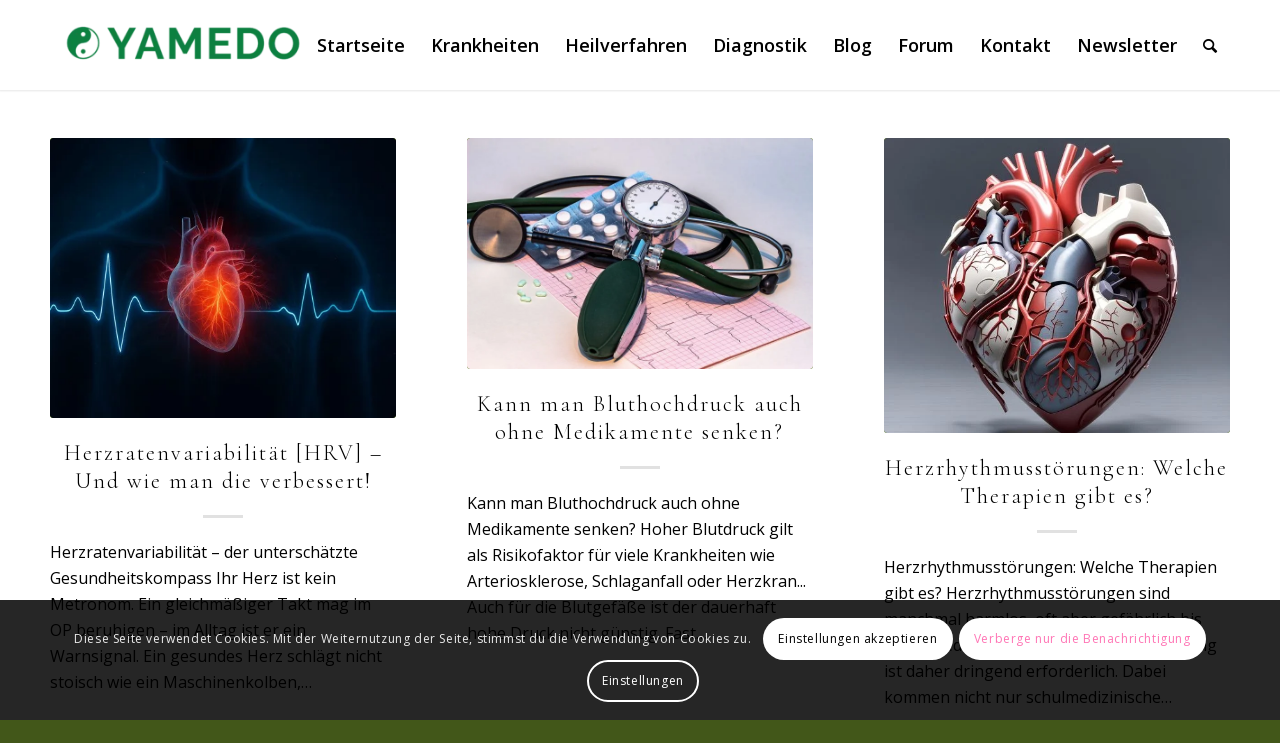

--- FILE ---
content_type: text/html; charset=UTF-8
request_url: https://www.yamedo.de/herzkrankheiten/
body_size: 22795
content:
<!DOCTYPE html><html lang="de" prefix="og: https://ogp.me/ns#" class="html_stretched responsive av-preloader-disabled  html_header_top html_logo_left html_main_nav_header html_menu_right html_slim html_header_sticky html_header_shrinking_disabled html_mobile_menu_tablet html_header_searchicon html_content_align_center html_header_unstick_top_disabled html_header_stretch_disabled html_minimal_header html_minimal_header_shadow html_elegant-blog html_av-submenu-hidden html_av-submenu-display-click html_av-overlay-side html_av-overlay-side-minimal html_av-submenu-clone html_entry_id_1904 av-cookies-consent-show-message-bar av-cookies-cookie-consent-enabled av-cookies-can-opt-out av-cookies-user-silent-accept avia-cookie-check-browser-settings av-no-preview av-default-lightbox html_text_menu_active av-mobile-menu-switch-default"><head><meta charset="UTF-8" /><meta name="robots" content="noindex, follow" /><meta name="viewport" content="width=device-width, initial-scale=1">  <script defer src="[data-uri]"></script> <title>Herzkrankheiten Archive - Yamedo</title><meta name="robots" content="follow, noindex"/><meta property="og:locale" content="de_DE" /><meta property="og:type" content="article" /><meta property="og:title" content="Herzkrankheiten Archive - Yamedo" /><meta property="og:url" content="https://www.yamedo.de/herzkrankheiten/" /><meta property="og:site_name" content="Yamedo" /><meta name="twitter:card" content="summary_large_image" /><meta name="twitter:title" content="Herzkrankheiten Archive - Yamedo" /> <script type="application/ld+json" class="rank-math-schema-pro">{"@context":"https://schema.org","@graph":[{"@type":"NewsMediaOrganization","@id":"https://www.yamedo.de/#organization","name":"Yamedo","url":"https://www.yamedo.de"},{"@type":"WebSite","@id":"https://www.yamedo.de/#website","url":"https://www.yamedo.de","name":"Yamedo","publisher":{"@id":"https://www.yamedo.de/#organization"},"inLanguage":"de"},{"@type":"CollectionPage","@id":"https://www.yamedo.de/herzkrankheiten/#webpage","url":"https://www.yamedo.de/herzkrankheiten/","name":"Herzkrankheiten Archive - Yamedo","isPartOf":{"@id":"https://www.yamedo.de/#website"},"inLanguage":"de"}]}</script> <link rel="alternate" type="application/rss+xml" title="Yamedo &raquo; Feed" href="https://www.yamedo.de/feed/" /><link rel="alternate" type="application/rss+xml" title="Yamedo &raquo; Herzkrankheiten Kategorie-Feed" href="https://www.yamedo.de/herzkrankheiten/feed/" />  <script defer src="[data-uri]"></script> <style id='wp-img-auto-sizes-contain-inline-css' type='text/css'>img:is([sizes=auto i],[sizes^="auto," i]){contain-intrinsic-size:3000px 1500px}</style><link rel='stylesheet' id='avia-grid-css' href='https://www.yamedo.de/wp-content/themes/enfold/css/grid.min.css?ver=6.0.6' type='text/css' media='all' /><link rel='stylesheet' id='avia-base-css' href='https://www.yamedo.de/wp-content/themes/enfold/css/base.min.css?ver=6.0.6' type='text/css' media='all' /><link rel='stylesheet' id='avia-layout-css' href='https://www.yamedo.de/wp-content/themes/enfold/css/layout.min.css?ver=6.0.6' type='text/css' media='all' /><link rel='stylesheet' id='avia-module-blog-css' href='https://www.yamedo.de/wp-content/themes/enfold/config-templatebuilder/avia-shortcodes/blog/blog.min.css?ver=6.0.6' type='text/css' media='all' /><link rel='stylesheet' id='avia-module-postslider-css' href='https://www.yamedo.de/wp-content/themes/enfold/config-templatebuilder/avia-shortcodes/postslider/postslider.min.css?ver=6.0.6' type='text/css' media='all' /><link rel='stylesheet' id='avia-module-button-css' href='https://www.yamedo.de/wp-content/themes/enfold/config-templatebuilder/avia-shortcodes/buttons/buttons.min.css?ver=6.0.6' type='text/css' media='all' /><link rel='stylesheet' id='avia-module-comments-css' href='https://www.yamedo.de/wp-content/themes/enfold/config-templatebuilder/avia-shortcodes/comments/comments.min.css?ver=6.0.6' type='text/css' media='all' /><link rel='stylesheet' id='avia-module-slideshow-css' href='https://www.yamedo.de/wp-content/themes/enfold/config-templatebuilder/avia-shortcodes/slideshow/slideshow.min.css?ver=6.0.6' type='text/css' media='all' /><link rel='stylesheet' id='avia-module-gallery-css' href='https://www.yamedo.de/wp-content/themes/enfold/config-templatebuilder/avia-shortcodes/gallery/gallery.min.css?ver=6.0.6' type='text/css' media='all' /><link rel='stylesheet' id='avia-module-gridrow-css' href='https://www.yamedo.de/wp-content/themes/enfold/config-templatebuilder/avia-shortcodes/grid_row/grid_row.min.css?ver=6.0.6' type='text/css' media='all' /><link rel='stylesheet' id='avia-module-heading-css' href='https://www.yamedo.de/wp-content/themes/enfold/config-templatebuilder/avia-shortcodes/heading/heading.min.css?ver=6.0.6' type='text/css' media='all' /><link rel='stylesheet' id='avia-module-hr-css' href='https://www.yamedo.de/wp-content/themes/enfold/config-templatebuilder/avia-shortcodes/hr/hr.min.css?ver=6.0.6' type='text/css' media='all' /><link rel='stylesheet' id='avia-module-icon-css' href='https://www.yamedo.de/wp-content/themes/enfold/config-templatebuilder/avia-shortcodes/icon/icon.min.css?ver=6.0.6' type='text/css' media='all' /><link rel='stylesheet' id='avia-module-iconbox-css' href='https://www.yamedo.de/wp-content/themes/enfold/config-templatebuilder/avia-shortcodes/iconbox/iconbox.min.css?ver=6.0.6' type='text/css' media='all' /><link rel='stylesheet' id='avia-module-image-css' href='https://www.yamedo.de/wp-content/themes/enfold/config-templatebuilder/avia-shortcodes/image/image.min.css?ver=6.0.6' type='text/css' media='all' /><link rel='stylesheet' id='avia-module-slideshow-contentpartner-css' href='https://www.yamedo.de/wp-content/themes/enfold/config-templatebuilder/avia-shortcodes/contentslider/contentslider.min.css?ver=6.0.6' type='text/css' media='all' /><link rel='stylesheet' id='avia-module-slideshow-fullsize-css' href='https://www.yamedo.de/wp-content/themes/enfold/config-templatebuilder/avia-shortcodes/slideshow_fullsize/slideshow_fullsize.min.css?ver=6.0.6' type='text/css' media='all' /><link rel='stylesheet' id='avia-module-slideshow-fullscreen-css' href='https://www.yamedo.de/wp-content/themes/enfold/config-templatebuilder/avia-shortcodes/slideshow_fullscreen/slideshow_fullscreen.min.css?ver=6.0.6' type='text/css' media='all' /><link rel='stylesheet' id='avia-module-social-css' href='https://www.yamedo.de/wp-content/themes/enfold/config-templatebuilder/avia-shortcodes/social_share/social_share.min.css?ver=6.0.6' type='text/css' media='all' /><link rel='stylesheet' id='avia-module-tabs-css' href='https://www.yamedo.de/wp-content/themes/enfold/config-templatebuilder/avia-shortcodes/tabs/tabs.min.css?ver=6.0.6' type='text/css' media='all' /><link rel='stylesheet' id='avia-module-video-css' href='https://www.yamedo.de/wp-content/themes/enfold/config-templatebuilder/avia-shortcodes/video/video.min.css?ver=6.0.6' type='text/css' media='all' /><link rel='stylesheet' id='pt-cv-public-style-css' href='https://www.yamedo.de/wp-content/cache/autoptimize/css/autoptimize_single_2c4b48aec258405bb81139cf4cffb071.css?ver=4.2.1' type='text/css' media='all' /><style id='wp-emoji-styles-inline-css' type='text/css'>img.wp-smiley,img.emoji{display:inline !important;border:none !important;box-shadow:none !important;height:1em !important;width:1em !important;margin:0 .07em !important;vertical-align:-.1em !important;background:0 0 !important;padding:0 !important}</style><link rel='stylesheet' id='meilisearch-engine-css' href='https://www.yamedo.de/wp-content/plugins/meilisearch-engine/public/css/meilisearch-engine-public.css?ver=1.0.7' type='text/css' media='all' /><link rel='stylesheet' id='ez-toc-css' href='https://www.yamedo.de/wp-content/plugins/easy-table-of-contents/assets/css/screen.min.css?ver=2.0.80' type='text/css' media='all' /><style id='ez-toc-inline-css' type='text/css'>div#ez-toc-container .ez-toc-title{font-size:120%}div#ez-toc-container .ez-toc-title{font-weight:500}div#ez-toc-container ul li,div#ez-toc-container ul li a{font-size:95%}div#ez-toc-container ul li,div#ez-toc-container ul li a{font-weight:500}div#ez-toc-container nav ul ul li{font-size:90%}.ez-toc-box-title{font-weight:700;margin-bottom:10px;text-align:center;text-transform:uppercase;letter-spacing:1px;color:#666;padding-bottom:5px;position:absolute;top:-4%;left:5%;background-color:inherit;transition:top .3s ease}.ez-toc-box-title.toc-closed{top:-25%}.ez-toc-container-direction{direction:ltr}.ez-toc-counter ul{counter-reset:item}.ez-toc-counter nav ul li a:before{content:counters(item,'.',decimal) '. ';display:inline-block;counter-increment:item;flex-grow:0;flex-shrink:0;margin-right:.2em;float:left}.ez-toc-widget-direction{direction:ltr}.ez-toc-widget-container ul{counter-reset:item}.ez-toc-widget-container nav ul li a:before{content:counters(item,'.',decimal) '. ';display:inline-block;counter-increment:item;flex-grow:0;flex-shrink:0;margin-right:.2em;float:left}</style><link rel='stylesheet' id='avia-scs-css' href='https://www.yamedo.de/wp-content/themes/enfold/css/shortcodes.min.css?ver=6.0.6' type='text/css' media='all' /><link rel='stylesheet' id='avia-fold-unfold-css' href='https://www.yamedo.de/wp-content/themes/enfold/css/avia-snippet-fold-unfold.min.css?ver=6.0.6' type='text/css' media='all' /><link rel='stylesheet' id='avia-popup-css-css' href='https://www.yamedo.de/wp-content/themes/enfold/js/aviapopup/magnific-popup.min.css?ver=6.0.6' type='text/css' media='screen' /><link rel='stylesheet' id='avia-lightbox-css' href='https://www.yamedo.de/wp-content/themes/enfold/css/avia-snippet-lightbox.min.css?ver=6.0.6' type='text/css' media='screen' /><link rel='stylesheet' id='avia-widget-css-css' href='https://www.yamedo.de/wp-content/themes/enfold/css/avia-snippet-widget.min.css?ver=6.0.6' type='text/css' media='screen' /><link rel='stylesheet' id='avia-dynamic-css' href='https://www.yamedo.de/wp-content/cache/autoptimize/css/autoptimize_single_9bdd29d905f7d8062f8ff91d8d4841ad.css?ver=693bf5d2cf386' type='text/css' media='all' /><link rel='stylesheet' id='avia-custom-css' href='https://www.yamedo.de/wp-content/themes/enfold/css/custom.css?ver=6.0.6' type='text/css' media='all' /><link rel='stylesheet' id='avia-cookie-css-css' href='https://www.yamedo.de/wp-content/cache/autoptimize/css/autoptimize_single_c8b6447e658194462f8ef28383f6f97a.css?ver=6.0.6' type='text/css' media='screen' /> <script type="text/javascript" src="https://www.yamedo.de/wp-includes/js/jquery/jquery.min.js?ver=3.7.1" id="jquery-core-js"></script> <script defer type="text/javascript" src="https://www.yamedo.de/wp-includes/js/jquery/jquery-migrate.min.js?ver=3.4.1" id="jquery-migrate-js"></script> <script defer type="text/javascript" src="https://www.yamedo.de/wp-content/cache/autoptimize/js/autoptimize_single_49cea0a781874a962879c2caca9bc322.js?ver=1.0.7" id="meilisearch-engine-js"></script> <script defer type="text/javascript" src="https://www.yamedo.de/wp-content/themes/enfold/js/avia-js.min.js?ver=6.0.6" id="avia-js-js"></script> <script defer type="text/javascript" src="https://www.yamedo.de/wp-content/themes/enfold/js/avia-compat.min.js?ver=6.0.6" id="avia-compat-js"></script> <link rel="EditURI" type="application/rsd+xml" title="RSD" href="https://www.yamedo.de/xmlrpc.php?rsd" /><meta name="generator" content="WordPress 6.9" /><link rel="profile" href="https://gmpg.org/xfn/11" /><link rel="alternate" type="application/rss+xml" title="Yamedo RSS2 Feed" href="https://www.yamedo.de/feed/" /><link rel="pingback" href="https://www.yamedo.de/xmlrpc.php" /> <!--[if lt IE 9]><script src="https://www.yamedo.de/wp-content/themes/enfold/js/html5shiv.js"></script><![endif]--><link rel="icon" href="https://www.yamedo.de/wp-content/uploads/2025/03/FAlvicon-Yamedo-300x276.png" type="image/png"><link rel="icon" href="https://www.yamedo.de/wp-content/uploads/2020/10/cropped-yamedo-logo-favicon-32x32.png" sizes="32x32" /><link rel="icon" href="https://www.yamedo.de/wp-content/uploads/2020/10/cropped-yamedo-logo-favicon-192x192.png" sizes="192x192" /><link rel="apple-touch-icon" href="https://www.yamedo.de/wp-content/uploads/2020/10/cropped-yamedo-logo-favicon-180x180.png" /><meta name="msapplication-TileImage" content="https://www.yamedo.de/wp-content/uploads/2020/10/cropped-yamedo-logo-favicon-270x270.png" /><style type="text/css">@font-face{font-family:'entypo-fontello';font-weight:400;font-style:normal;font-display:auto;src:url('https://www.yamedo.de/wp-content/themes/enfold/config-templatebuilder/avia-template-builder/assets/fonts/entypo-fontello.woff2') format('woff2'),url('https://www.yamedo.de/wp-content/themes/enfold/config-templatebuilder/avia-template-builder/assets/fonts/entypo-fontello.woff') format('woff'),url('https://www.yamedo.de/wp-content/themes/enfold/config-templatebuilder/avia-template-builder/assets/fonts/entypo-fontello.ttf') format('truetype'),url('https://www.yamedo.de/wp-content/themes/enfold/config-templatebuilder/avia-template-builder/assets/fonts/entypo-fontello.svg#entypo-fontello') format('svg'),url('https://www.yamedo.de/wp-content/themes/enfold/config-templatebuilder/avia-template-builder/assets/fonts/entypo-fontello.eot'),url('https://www.yamedo.de/wp-content/themes/enfold/config-templatebuilder/avia-template-builder/assets/fonts/entypo-fontello.eot?#iefix') format('embedded-opentype')}#top .avia-font-entypo-fontello,body .avia-font-entypo-fontello,html body [data-av_iconfont='entypo-fontello']:before{font-family:'entypo-fontello'}</style></head><body id="top" class="archive category category-herzkrankheiten category-1167 wp-theme-enfold stretched rtl_columns av-curtain-numeric open_sans  avia-responsive-images-support"><div id='wrap_all'><header id='header' class='all_colors header_color light_bg_color  av_header_top av_logo_left av_main_nav_header av_menu_right av_slim av_header_sticky av_header_shrinking_disabled av_header_stretch_disabled av_mobile_menu_tablet av_header_searchicon av_header_unstick_top_disabled av_minimal_header av_minimal_header_shadow av_bottom_nav_disabled  av_alternate_logo_active av_header_border_disabled' aria-label="Header" data-av_shrink_factor='50'><div  id='header_main' class='container_wrap container_wrap_logo'><div class='container av-logo-container'><div class='inner-container'><span class='logo avia-standard-logo'><a href='https://www.yamedo.de/' class='' aria-label='Yamedo' ><img src="https://www.yamedo.de/wp-content/uploads/2025/03/Rene-Logo-Yameda-fuer-mittiger-im-menue-300x104.png" height="100" width="300" alt='Yamedo' title='' /></a></span><nav class='main_menu' data-selectname='Wähle eine Seite' ><div class="avia-menu av-main-nav-wrap"><ul role="menu" class="menu av-main-nav" id="avia-menu"><li role="menuitem" id="menu-item-15717" class="menu-item menu-item-type-post_type menu-item-object-page menu-item-home menu-item-top-level menu-item-top-level-1"><a href="https://www.yamedo.de/" tabindex="0"><span class="avia-bullet"></span><span class="avia-menu-text">Startseite</span><span class="avia-menu-fx"><span class="avia-arrow-wrap"><span class="avia-arrow"></span></span></span></a></li><li role="menuitem" id="menu-item-9663" class="menu-item menu-item-type-post_type menu-item-object-page menu-item-has-children menu-item-top-level menu-item-top-level-2"><a href="https://www.yamedo.de/krankheiten-beschwerden/" tabindex="0"><span class="avia-bullet"></span><span class="avia-menu-text">Krankheiten</span><span class="avia-menu-fx"><span class="avia-arrow-wrap"><span class="avia-arrow"></span></span></span></a><ul class="sub-menu"><li role="menuitem" id="menu-item-9662" class="menu-item menu-item-type-post_type menu-item-object-page"><a href="https://www.yamedo.de/symptome-bedeutung/" tabindex="0"><span class="avia-bullet"></span><span class="avia-menu-text">Symptome</span></a></li><li role="menuitem" id="menu-item-9669" class="menu-item menu-item-type-post_type menu-item-object-page"><a href="https://www.yamedo.de/umweltgifte/" tabindex="0"><span class="avia-bullet"></span><span class="avia-menu-text">Umweltgifte</span></a></li></ul></li><li role="menuitem" id="menu-item-9636" class="menu-item menu-item-type-post_type menu-item-object-page menu-item-has-children menu-item-top-level menu-item-top-level-3"><a href="https://www.yamedo.de/naturheilverfahren/" tabindex="0"><span class="avia-bullet"></span><span class="avia-menu-text">Heilverfahren</span><span class="avia-menu-fx"><span class="avia-arrow-wrap"><span class="avia-arrow"></span></span></span></a><ul class="sub-menu"><li role="menuitem" id="menu-item-9681" class="menu-item menu-item-type-post_type menu-item-object-page"><a href="https://www.yamedo.de/naturheilmittel-medikamente/" tabindex="0"><span class="avia-bullet"></span><span class="avia-menu-text">Naturheilmittel und Medikamente</span></a></li><li role="menuitem" id="menu-item-9689" class="menu-item menu-item-type-post_type menu-item-object-page"><a href="https://www.yamedo.de/bachblueten/" tabindex="0"><span class="avia-bullet"></span><span class="avia-menu-text">Bachblüten</span></a></li><li role="menuitem" id="menu-item-9690" class="menu-item menu-item-type-post_type menu-item-object-page"><a href="https://www.yamedo.de/homoeopathie-lexikon/" tabindex="0"><span class="avia-bullet"></span><span class="avia-menu-text">Homöopathie</span></a></li><li role="menuitem" id="menu-item-9702" class="menu-item menu-item-type-post_type menu-item-object-page"><a href="https://www.yamedo.de/schuessler-salze-liste/" tabindex="0"><span class="avia-bullet"></span><span class="avia-menu-text">Schüssler Salze</span></a></li></ul></li><li role="menuitem" id="menu-item-9655" class="menu-item menu-item-type-post_type menu-item-object-page menu-item-has-children menu-item-top-level menu-item-top-level-4"><a href="https://www.yamedo.de/alternative-diagnostik/" tabindex="0"><span class="avia-bullet"></span><span class="avia-menu-text">Diagnostik</span><span class="avia-menu-fx"><span class="avia-arrow-wrap"><span class="avia-arrow"></span></span></span></a><ul class="sub-menu"><li role="menuitem" id="menu-item-9656" class="menu-item menu-item-type-post_type menu-item-object-page"><a href="https://www.yamedo.de/blutwerte-laborwerte/" tabindex="0"><span class="avia-bullet"></span><span class="avia-menu-text">Blutwerte</span></a></li></ul></li><li role="menuitem" id="menu-item-15593" class="menu-item menu-item-type-post_type menu-item-object-page menu-item-top-level menu-item-top-level-5"><a href="https://www.yamedo.de/blog/" tabindex="0"><span class="avia-bullet"></span><span class="avia-menu-text">Blog</span><span class="avia-menu-fx"><span class="avia-arrow-wrap"><span class="avia-arrow"></span></span></span></a></li><li role="menuitem" id="menu-item-2874" class="menu-item menu-item-type-custom menu-item-object-custom menu-item-top-level menu-item-top-level-6"><a target="_blank" href="https://www.yamedo.de/forum/" tabindex="0"><span class="avia-bullet"></span><span class="avia-menu-text">Forum</span><span class="avia-menu-fx"><span class="avia-arrow-wrap"><span class="avia-arrow"></span></span></span></a></li><li role="menuitem" id="menu-item-49" class="menu-item menu-item-type-post_type menu-item-object-page menu-item-top-level menu-item-top-level-7"><a href="https://www.yamedo.de/kontakt/" tabindex="0"><span class="avia-bullet"></span><span class="avia-menu-text">Kontakt</span><span class="avia-menu-fx"><span class="avia-arrow-wrap"><span class="avia-arrow"></span></span></span></a></li><li role="menuitem" id="menu-item-10852" class="menu-item menu-item-type-post_type menu-item-object-page menu-item-top-level menu-item-top-level-8"><a href="https://www.yamedo.de/yamedo-gesundheits-newsletter/" tabindex="0"><span class="avia-bullet"></span><span class="avia-menu-text">Newsletter</span><span class="avia-menu-fx"><span class="avia-arrow-wrap"><span class="avia-arrow"></span></span></span></a></li><li id="menu-item-search" class="noMobile menu-item menu-item-search-dropdown menu-item-avia-special" role="menuitem"><a aria-label="Suche" href="?s=" rel="nofollow" data-avia-search-tooltip="
&lt;search&gt;
 &lt;form role=&quot;search&quot; action=&quot;https://www.yamedo.de/&quot; id=&quot;searchform&quot; method=&quot;get&quot; class=&quot;av_disable_ajax_search&quot;&gt;
 &lt;div&gt;
 &lt;input type=&quot;submit&quot; value=&quot;&quot; id=&quot;searchsubmit&quot; class=&quot;button avia-font-entypo-fontello&quot; title=&quot;Click to start search&quot; /&gt;
 &lt;input type=&quot;search&quot; id=&quot;s&quot; name=&quot;s&quot; value=&quot;&quot; aria-label=&#039;Suche&#039; placeholder=&#039;Suche&#039; required /&gt;
 &lt;/div&gt;
 &lt;/form&gt;
&lt;/search&gt;
" aria-hidden='false' data-av_icon='' data-av_iconfont='entypo-fontello'><span class="avia_hidden_link_text">Suche</span></a></li><li class="av-burger-menu-main menu-item-avia-special av-small-burger-icon"> <a href="#" aria-label="Menü" aria-hidden="false"> <span class="av-hamburger av-hamburger--spin av-js-hamburger"> <span class="av-hamburger-box"> <span class="av-hamburger-inner"></span> <strong>Menü</strong> </span> </span> <span class="avia_hidden_link_text">Menü</span> </a></li></ul></div></nav></div></div></div><div class="header_bg"></div></header><div id='main' class='all_colors' data-scroll-offset='88'><div class='container_wrap container_wrap_first main_color fullsize'><div class='container template-blog '><main class='content av-content-full alpha units av-main-archive' ><div class="entry-content-wrapper"><div  data-slideshow-options="{&quot;animation&quot;:&quot;fade&quot;,&quot;autoplay&quot;:false,&quot;loop_autoplay&quot;:&quot;once&quot;,&quot;interval&quot;:5,&quot;loop_manual&quot;:&quot;manual-endless&quot;,&quot;autoplay_stopper&quot;:false,&quot;noNavigation&quot;:false,&quot;show_slide_delay&quot;:90}" class='avia-content-slider avia-content-grid-active avia-content-slider1 avia-content-slider-odd avia-builder-el-no-sibling av-slideshow-ui av-control-default   av-no-slider-navigation av-slideshow-manual av-loop-once av-loop-manual-endless ' ><div class="avia-content-slider-inner"><div class="slide-entry-wrap"><article class='slide-entry flex_column  post-entry post-entry-1904 slide-entry-overview slide-loop-1 slide-parity-odd  av_one_third first real-thumbnail posttype-page post-format-standard' ><a href='https://www.yamedo.de/herzratenvariabilitaet/' data-rel='slide-1' class='slide-image' title='Herzratenvariabilität [HRV] – Und wie man die verbessert!'><img width="495" height="400" src="https://www.yamedo.de/wp-content/uploads/2025/08/hrv-herzratenvariabilitaet-darstellung-495x400.jpg" class="wp-image-18927 avia-img-lazy-loading-not-18927 attachment-portfolio size-portfolio wp-post-image" alt="Herzratenvariabilität: Fotorealistische Illustration eines leuchtenden menschlichen Herzens mit sichtbaren Blutgefäßen, eingebettet in eine Silhouette, vor dunklem Hintergrund mit blauer EKG-Linie" decoding="async" fetchpriority="high" srcset="https://www.yamedo.de/wp-content/uploads/2025/08/hrv-herzratenvariabilitaet-darstellung-495x400.jpg 495w, https://www.yamedo.de/wp-content/uploads/2025/08/hrv-herzratenvariabilitaet-darstellung-845x684.jpg 845w" sizes="(max-width: 495px) 100vw, 495px" /></a><div class="slide-content"><header class="entry-content-header" aria-label="Slide: Herzratenvariabilität [HRV] – Und wie man die verbessert!"><h3 class='slide-entry-title entry-title ' ><a href='https://www.yamedo.de/herzratenvariabilitaet/' title='Herzratenvariabilität [HRV] – Und wie man die verbessert!'>Herzratenvariabilität [HRV] – Und wie man die verbessert!</a></h3><span class="av-vertical-delimiter"></span></header><div class='slide-entry-excerpt entry-content' >Herzratenvariabilität – der unterschätzte Gesundheitskompass
Ihr Herz ist kein Metronom. Ein gleichmäßiger Takt mag im OP beruhigen – im Alltag ist er ein Warnsignal. Ein gesundes Herz schlägt nicht stoisch wie ein Maschinenkolben,…</div></div><footer class="entry-footer"></footer></article><article class='slide-entry flex_column  post-entry post-entry-1878 slide-entry-overview slide-loop-2 slide-parity-even  av_one_third  real-thumbnail posttype-page post-format-standard' ><a href='https://www.yamedo.de/bluthochdruck-hypertonie/' data-rel='slide-1' class='slide-image' title='Kann man Bluthochdruck auch ohne Medikamente senken?'><img fetchpriority="high" width="495" height="330" src="https://www.yamedo.de/wp-content/uploads/2015/06/blutdruck_bluthochdruck_pixabay.com-Myriams-Fotos.jpg" class="wp-image-7148 avia-img-lazy-loading-not-7148 attachment-portfolio size-portfolio wp-post-image" alt="" decoding="async" srcset="https://www.yamedo.de/wp-content/uploads/2015/06/blutdruck_bluthochdruck_pixabay.com-Myriams-Fotos.jpg 1280w, https://www.yamedo.de/wp-content/uploads/2015/06/blutdruck_bluthochdruck_pixabay.com-Myriams-Fotos-300x200.jpg 300w, https://www.yamedo.de/wp-content/uploads/2015/06/blutdruck_bluthochdruck_pixabay.com-Myriams-Fotos-1024x682.jpg 1024w, https://www.yamedo.de/wp-content/uploads/2015/06/blutdruck_bluthochdruck_pixabay.com-Myriams-Fotos-768x512.jpg 768w" sizes="(max-width: 495px) 100vw, 495px" /></a><div class="slide-content"><header class="entry-content-header" aria-label="Slide: Kann man Bluthochdruck auch ohne Medikamente senken?"><h3 class='slide-entry-title entry-title ' ><a href='https://www.yamedo.de/bluthochdruck-hypertonie/' title='Kann man Bluthochdruck auch ohne Medikamente senken?'>Kann man Bluthochdruck auch ohne Medikamente senken?</a></h3><span class="av-vertical-delimiter"></span></header><div class='slide-entry-excerpt entry-content' >Kann man Bluthochdruck auch ohne Medikamente senken?
Hoher Blutdruck gilt als Risikofaktor für viele Krankheiten wie Arteriosklerose, Schlaganfall oder Herzkrankheiten. Auch für die Blutgefäße ist der dauerhaft hohe Druck nicht günstig.  Fast…</div></div><footer class="entry-footer"></footer></article><article class='slide-entry flex_column  post-entry post-entry-1917 slide-entry-overview slide-loop-3 slide-parity-odd  av_one_third  real-thumbnail posttype-page post-format-standard' ><a href='https://www.yamedo.de/herzrhythmusstoerungen/' data-rel='slide-1' class='slide-image' title='Herzrhythmusstörungen: Welche Therapien gibt es?'><img fetchpriority="high" width="470" height="400" src="https://www.yamedo.de/wp-content/uploads/2024/08/herz_KI_Mensch_pixabay.com-Muzamil496--e1722965483240.jpg" class="wp-image-11721 avia-img-lazy-loading-not-11721 attachment-portfolio size-portfolio wp-post-image" alt="" decoding="async" srcset="https://www.yamedo.de/wp-content/uploads/2024/08/herz_KI_Mensch_pixabay.com-Muzamil496--e1722965483240.jpg 1280w, https://www.yamedo.de/wp-content/uploads/2024/08/herz_KI_Mensch_pixabay.com-Muzamil496--e1722965483240-300x255.jpg 300w, https://www.yamedo.de/wp-content/uploads/2024/08/herz_KI_Mensch_pixabay.com-Muzamil496--e1722965483240-1024x872.jpg 1024w, https://www.yamedo.de/wp-content/uploads/2024/08/herz_KI_Mensch_pixabay.com-Muzamil496--e1722965483240-768x654.jpg 768w, https://www.yamedo.de/wp-content/uploads/2024/08/herz_KI_Mensch_pixabay.com-Muzamil496--e1722965483240-669x570.jpg 669w, https://www.yamedo.de/wp-content/uploads/2024/08/herz_KI_Mensch_pixabay.com-Muzamil496--e1722965483240-320x273.jpg 320w, https://www.yamedo.de/wp-content/uploads/2024/08/herz_KI_Mensch_pixabay.com-Muzamil496--e1722965483240-700x596.jpg 700w, https://www.yamedo.de/wp-content/uploads/2024/08/herz_KI_Mensch_pixabay.com-Muzamil496--e1722965483240-66x56.jpg 66w, https://www.yamedo.de/wp-content/uploads/2024/08/herz_KI_Mensch_pixabay.com-Muzamil496--e1722965483240-200x170.jpg 200w, https://www.yamedo.de/wp-content/uploads/2024/08/herz_KI_Mensch_pixabay.com-Muzamil496--e1722965483240-400x341.jpg 400w, https://www.yamedo.de/wp-content/uploads/2024/08/herz_KI_Mensch_pixabay.com-Muzamil496--e1722965483240-600x511.jpg 600w, https://www.yamedo.de/wp-content/uploads/2024/08/herz_KI_Mensch_pixabay.com-Muzamil496--e1722965483240-800x681.jpg 800w, https://www.yamedo.de/wp-content/uploads/2024/08/herz_KI_Mensch_pixabay.com-Muzamil496--e1722965483240-1200x1022.jpg 1200w, https://www.yamedo.de/wp-content/uploads/2024/08/herz_KI_Mensch_pixabay.com-Muzamil496--e1722965483240-940x800.jpg 940w, https://www.yamedo.de/wp-content/uploads/2024/08/herz_KI_Mensch_pixabay.com-Muzamil496--e1722965483240-540x460.jpg 540w, https://www.yamedo.de/wp-content/uploads/2024/08/herz_KI_Mensch_pixabay.com-Muzamil496--e1722965483240-460x392.jpg 460w, https://www.yamedo.de/wp-content/uploads/2024/08/herz_KI_Mensch_pixabay.com-Muzamil496--e1722965483240-177x151.jpg 177w" sizes="(max-width: 470px) 100vw, 470px" /></a><div class="slide-content"><header class="entry-content-header" aria-label="Slide: Herzrhythmusstörungen: Welche Therapien gibt es?"><h3 class='slide-entry-title entry-title ' ><a href='https://www.yamedo.de/herzrhythmusstoerungen/' title='Herzrhythmusstörungen: Welche Therapien gibt es?'>Herzrhythmusstörungen: Welche Therapien gibt es?</a></h3><span class="av-vertical-delimiter"></span></header><div class='slide-entry-excerpt entry-content' >Herzrhythmusstörungen: Welche Therapien gibt es?
Herzrhythmusstörungen sind manchmal harmlos, oft aber gefährlich bis lebensbedrohlich. Eine ärztliche Behandlung ist daher dringend erforderlich. Dabei kommen nicht nur schulmedizinische…</div></div><footer class="entry-footer"></footer></article></div><div class="slide-entry-wrap"><article class='slide-entry flex_column  post-entry post-entry-1884 slide-entry-overview slide-loop-4 slide-parity-odd  av_one_third first real-thumbnail posttype-page post-format-standard' ><a href='https://www.yamedo.de/herzinfarkt/' data-rel='slide-1' class='slide-image' title='Herzinfarkt: Symptome und Anzeichen'><img fetchpriority="high" width="495" height="330" src="https://www.yamedo.de/wp-content/uploads/2014/04/herzinfarkt_pixabay.com-Pexels.jpg" class="wp-image-7218 avia-img-lazy-loading-not-7218 attachment-portfolio size-portfolio wp-post-image" alt="" decoding="async" srcset="https://www.yamedo.de/wp-content/uploads/2014/04/herzinfarkt_pixabay.com-Pexels.jpg 1280w, https://www.yamedo.de/wp-content/uploads/2014/04/herzinfarkt_pixabay.com-Pexels-300x200.jpg 300w, https://www.yamedo.de/wp-content/uploads/2014/04/herzinfarkt_pixabay.com-Pexels-1024x682.jpg 1024w, https://www.yamedo.de/wp-content/uploads/2014/04/herzinfarkt_pixabay.com-Pexels-768x512.jpg 768w" sizes="(max-width: 495px) 100vw, 495px" /></a><div class="slide-content"><header class="entry-content-header" aria-label="Slide: Herzinfarkt: Symptome und Anzeichen"><h3 class='slide-entry-title entry-title ' ><a href='https://www.yamedo.de/herzinfarkt/' title='Herzinfarkt: Symptome und Anzeichen'>Herzinfarkt: Symptome und Anzeichen</a></h3><span class="av-vertical-delimiter"></span></header><div class='slide-entry-excerpt entry-content' >Herzinfarkt: Symptome und Anzeichen
Dieser Artikel beleuchtet die komplexen Ursachen und die neuesten medizinischen Erkenntnisse zu dieser häufigsten Todesursache. Von Risikofaktoren bis hin zu innovativen Behandlungsmethoden – tauchen Sie…</div></div><footer class="entry-footer"></footer></article><article class='slide-entry flex_column  post-entry post-entry-3770 slide-entry-overview slide-loop-5 slide-parity-even  av_one_third  real-thumbnail posttype-page post-format-standard' ><a href='https://www.yamedo.de/kardiologische-reha-kliniken/' data-rel='slide-1' class='slide-image' title='Kardiologische Reha-Kliniken'><img fetchpriority="high" width="495" height="278" src="https://www.yamedo.de/wp-content/uploads/2023/02/klinik-piaxabay.com-Harry-Stueber.jpg" class="wp-image-3771 avia-img-lazy-loading-not-3771 attachment-portfolio size-portfolio wp-post-image" alt="" decoding="async" srcset="https://www.yamedo.de/wp-content/uploads/2023/02/klinik-piaxabay.com-Harry-Stueber.jpg 640w, https://www.yamedo.de/wp-content/uploads/2023/02/klinik-piaxabay.com-Harry-Stueber-300x169.jpg 300w" sizes="(max-width: 495px) 100vw, 495px" /></a><div class="slide-content"><header class="entry-content-header" aria-label="Slide: Kardiologische Reha-Kliniken"><h3 class='slide-entry-title entry-title ' ><a href='https://www.yamedo.de/kardiologische-reha-kliniken/' title='Kardiologische Reha-Kliniken'>Kardiologische Reha-Kliniken</a></h3><span class="av-vertical-delimiter"></span></header><div class='slide-entry-excerpt entry-content' >Kardiologische Reha-Kliniken
Wer wegen einer Herz-Kreislauf-Erkrankung zum Beispiel nach einem Herzinfarkt oder einem chirurgischen Eingriff eine Kur zur Rehabilitation der Gesundheit braucht, steht vor der Frage, welche Klinik dafür besonders…</div></div><footer class="entry-footer"></footer></article><article class='slide-entry flex_column  post-entry post-entry-1924 slide-entry-overview slide-loop-6 slide-parity-odd  av_one_third  real-thumbnail posttype-page post-format-standard' ><a href='https://www.yamedo.de/vorhofflimmern/' data-rel='slide-1' class='slide-image' title='Vorhofflimmern erkennen und behandeln: Symptome, Ursachen, Therapie'><img fetchpriority="high" width="495" height="311" src="https://www.yamedo.de/wp-content/uploads/2020/10/Herz-HRV-EKG_Fotolia_118293455_adimas.jpg" class="wp-image-1876 avia-img-lazy-loading-not-1876 attachment-portfolio size-portfolio wp-post-image" alt="" decoding="async" srcset="https://www.yamedo.de/wp-content/uploads/2020/10/Herz-HRV-EKG_Fotolia_118293455_adimas.jpg 510w, https://www.yamedo.de/wp-content/uploads/2020/10/Herz-HRV-EKG_Fotolia_118293455_adimas-300x188.jpg 300w" sizes="(max-width: 495px) 100vw, 495px" /></a><div class="slide-content"><header class="entry-content-header" aria-label="Slide: Vorhofflimmern erkennen und behandeln: Symptome, Ursachen, Therapie"><h3 class='slide-entry-title entry-title ' ><a href='https://www.yamedo.de/vorhofflimmern/' title='Vorhofflimmern erkennen und behandeln: Symptome, Ursachen, Therapie'>Vorhofflimmern erkennen und behandeln: Symptome, Ursachen, Therapie</a></h3><span class="av-vertical-delimiter"></span></header><div class='slide-entry-excerpt entry-content' >Vorhofflimmern erkennen und behandeln: Symptome, Ursachen, Therapie
Das gesunde Herz schlägt zwischen 60 und 80 Mal pro Minute, je nach körperlicher Betätigung kann die Frequenz dabei auch kurzfristig deutlich höher oder niedriger liegen.
Symptome
Das…</div></div><footer class="entry-footer"></footer></article></div><div class="slide-entry-wrap"><article class='slide-entry flex_column  post-entry post-entry-1913 slide-entry-overview slide-loop-7 slide-parity-odd  av_one_third first real-thumbnail posttype-page post-format-standard' ><a href='https://www.yamedo.de/herzinsuffizienz/' data-rel='slide-1' class='slide-image' title='Herzinsuffizienz (Herzschwäche): Ursachen, Symptome und Therapie'><img fetchpriority="high" width="495" height="330" src="https://www.yamedo.de/wp-content/uploads/2014/04/herzinfarkt_pixabay.com-Pexels.jpg" class="wp-image-7218 avia-img-lazy-loading-not-7218 attachment-portfolio size-portfolio wp-post-image" alt="" decoding="async" srcset="https://www.yamedo.de/wp-content/uploads/2014/04/herzinfarkt_pixabay.com-Pexels.jpg 1280w, https://www.yamedo.de/wp-content/uploads/2014/04/herzinfarkt_pixabay.com-Pexels-300x200.jpg 300w, https://www.yamedo.de/wp-content/uploads/2014/04/herzinfarkt_pixabay.com-Pexels-1024x682.jpg 1024w, https://www.yamedo.de/wp-content/uploads/2014/04/herzinfarkt_pixabay.com-Pexels-768x512.jpg 768w" sizes="(max-width: 495px) 100vw, 495px" /></a><div class="slide-content"><header class="entry-content-header" aria-label="Slide: Herzinsuffizienz (Herzschwäche): Ursachen, Symptome und Therapie"><h3 class='slide-entry-title entry-title ' ><a href='https://www.yamedo.de/herzinsuffizienz/' title='Herzinsuffizienz (Herzschwäche): Ursachen, Symptome und Therapie'>Herzinsuffizienz (Herzschwäche): Ursachen, Symptome und Therapie</a></h3><span class="av-vertical-delimiter"></span></header><div class='slide-entry-excerpt entry-content' >Herzinsuffizienz (Herzschwäche): Ursachen, Symptome und Therapie
Die Begriff Herzinsuffizienz (deutsch: Herzschwäche) stellt in der Medizin einen Sammelbegriff für unterschiedliche Störungen und Veränderungen am Herzen dar.  Die Diagnose…</div></div><footer class="entry-footer"></footer></article><article class='slide-entry flex_column  post-entry post-entry-1907 slide-entry-overview slide-loop-8 slide-parity-even  av_one_third  real-thumbnail posttype-page post-format-standard' ><a href='https://www.yamedo.de/herzklappenfehler/' data-rel='slide-1' class='slide-image' title='Herzklappenfehler: Symptome und Anzeichen'><img fetchpriority="high" width="470" height="400" src="https://www.yamedo.de/wp-content/uploads/2024/08/herz_KI_Mensch_pixabay.com-Muzamil496--e1722965483240.jpg" class="wp-image-11721 avia-img-lazy-loading-not-11721 attachment-portfolio size-portfolio wp-post-image" alt="" decoding="async" srcset="https://www.yamedo.de/wp-content/uploads/2024/08/herz_KI_Mensch_pixabay.com-Muzamil496--e1722965483240.jpg 1280w, https://www.yamedo.de/wp-content/uploads/2024/08/herz_KI_Mensch_pixabay.com-Muzamil496--e1722965483240-300x255.jpg 300w, https://www.yamedo.de/wp-content/uploads/2024/08/herz_KI_Mensch_pixabay.com-Muzamil496--e1722965483240-1024x872.jpg 1024w, https://www.yamedo.de/wp-content/uploads/2024/08/herz_KI_Mensch_pixabay.com-Muzamil496--e1722965483240-768x654.jpg 768w, https://www.yamedo.de/wp-content/uploads/2024/08/herz_KI_Mensch_pixabay.com-Muzamil496--e1722965483240-669x570.jpg 669w, https://www.yamedo.de/wp-content/uploads/2024/08/herz_KI_Mensch_pixabay.com-Muzamil496--e1722965483240-320x273.jpg 320w, https://www.yamedo.de/wp-content/uploads/2024/08/herz_KI_Mensch_pixabay.com-Muzamil496--e1722965483240-700x596.jpg 700w, https://www.yamedo.de/wp-content/uploads/2024/08/herz_KI_Mensch_pixabay.com-Muzamil496--e1722965483240-66x56.jpg 66w, https://www.yamedo.de/wp-content/uploads/2024/08/herz_KI_Mensch_pixabay.com-Muzamil496--e1722965483240-200x170.jpg 200w, https://www.yamedo.de/wp-content/uploads/2024/08/herz_KI_Mensch_pixabay.com-Muzamil496--e1722965483240-400x341.jpg 400w, https://www.yamedo.de/wp-content/uploads/2024/08/herz_KI_Mensch_pixabay.com-Muzamil496--e1722965483240-600x511.jpg 600w, https://www.yamedo.de/wp-content/uploads/2024/08/herz_KI_Mensch_pixabay.com-Muzamil496--e1722965483240-800x681.jpg 800w, https://www.yamedo.de/wp-content/uploads/2024/08/herz_KI_Mensch_pixabay.com-Muzamil496--e1722965483240-1200x1022.jpg 1200w, https://www.yamedo.de/wp-content/uploads/2024/08/herz_KI_Mensch_pixabay.com-Muzamil496--e1722965483240-940x800.jpg 940w, https://www.yamedo.de/wp-content/uploads/2024/08/herz_KI_Mensch_pixabay.com-Muzamil496--e1722965483240-540x460.jpg 540w, https://www.yamedo.de/wp-content/uploads/2024/08/herz_KI_Mensch_pixabay.com-Muzamil496--e1722965483240-460x392.jpg 460w, https://www.yamedo.de/wp-content/uploads/2024/08/herz_KI_Mensch_pixabay.com-Muzamil496--e1722965483240-177x151.jpg 177w" sizes="(max-width: 470px) 100vw, 470px" /></a><div class="slide-content"><header class="entry-content-header" aria-label="Slide: Herzklappenfehler: Symptome und Anzeichen"><h3 class='slide-entry-title entry-title ' ><a href='https://www.yamedo.de/herzklappenfehler/' title='Herzklappenfehler: Symptome und Anzeichen'>Herzklappenfehler: Symptome und Anzeichen</a></h3><span class="av-vertical-delimiter"></span></header><div class='slide-entry-excerpt entry-content' >Herzklappenfehler: Symptome und Anzeichen
Das menschliche Herz weist vier Klappen auf, die zum einen (indirekt) der Füllung und Leerung der Herzkammern bzw. Vorhöfe dienen, zum anderen den Blutstrom nur in eine Richtung zulassen.  Zwischen…</div></div><footer class="entry-footer"></footer></article><article class='slide-entry flex_column  post-entry post-entry-1895 slide-entry-overview slide-loop-9 slide-parity-odd  av_one_third  real-thumbnail posttype-page post-format-standard' ><a href='https://www.yamedo.de/herzmuskelentzuendung/' data-rel='slide-1' class='slide-image' title='Herzmuskelentzündung (Myokarditis): Symptome, Diagnose und Therapie'><img fetchpriority="high" width="495" height="330" src="https://www.yamedo.de/wp-content/uploads/2013/05/herzinfarkt_pixabay.com-Pexels.jpg" class="wp-image-7282 avia-img-lazy-loading-not-7282 attachment-portfolio size-portfolio wp-post-image" alt="" decoding="async" srcset="https://www.yamedo.de/wp-content/uploads/2013/05/herzinfarkt_pixabay.com-Pexels.jpg 1280w, https://www.yamedo.de/wp-content/uploads/2013/05/herzinfarkt_pixabay.com-Pexels-300x200.jpg 300w, https://www.yamedo.de/wp-content/uploads/2013/05/herzinfarkt_pixabay.com-Pexels-1024x682.jpg 1024w, https://www.yamedo.de/wp-content/uploads/2013/05/herzinfarkt_pixabay.com-Pexels-768x512.jpg 768w" sizes="(max-width: 495px) 100vw, 495px" /></a><div class="slide-content"><header class="entry-content-header" aria-label="Slide: Herzmuskelentzündung (Myokarditis): Symptome, Diagnose und Therapie"><h3 class='slide-entry-title entry-title ' ><a href='https://www.yamedo.de/herzmuskelentzuendung/' title='Herzmuskelentzündung (Myokarditis): Symptome, Diagnose und Therapie'>Herzmuskelentzündung (Myokarditis): Symptome, Diagnose und Therapie</a></h3><span class="av-vertical-delimiter"></span></header><div class='slide-entry-excerpt entry-content' >Herzmuskelentzündung (Myokarditis): Symptome, Diagnose und Therapie
Unter dem Begriff Herzmuskelentzündung (Myokarditis) versteht man eine akute oder auch chronische Entzündung des Herzmuskels, die in manchen Fällen auch den Herzbeutel…</div></div><footer class="entry-footer"></footer></article></div><div class="slide-entry-wrap"><article class='slide-entry flex_column  post-entry post-entry-1889 slide-entry-overview slide-loop-10 slide-parity-odd  post-entry-last  av_one_third first real-thumbnail posttype-page post-format-standard' ><a href='https://www.yamedo.de/herzbeutelentzuendung/' data-rel='slide-1' class='slide-image' title='Herzbeutelentzündung (Perikarditis): Symptome, Diagnose und Therapie'><img fetchpriority="high" width="470" height="400" src="https://www.yamedo.de/wp-content/uploads/2024/08/herz_KI_Mensch_pixabay.com-Muzamil496--e1722965483240.jpg" class="wp-image-11721 avia-img-lazy-loading-not-11721 attachment-portfolio size-portfolio wp-post-image" alt="" decoding="async" srcset="https://www.yamedo.de/wp-content/uploads/2024/08/herz_KI_Mensch_pixabay.com-Muzamil496--e1722965483240.jpg 1280w, https://www.yamedo.de/wp-content/uploads/2024/08/herz_KI_Mensch_pixabay.com-Muzamil496--e1722965483240-300x255.jpg 300w, https://www.yamedo.de/wp-content/uploads/2024/08/herz_KI_Mensch_pixabay.com-Muzamil496--e1722965483240-1024x872.jpg 1024w, https://www.yamedo.de/wp-content/uploads/2024/08/herz_KI_Mensch_pixabay.com-Muzamil496--e1722965483240-768x654.jpg 768w, https://www.yamedo.de/wp-content/uploads/2024/08/herz_KI_Mensch_pixabay.com-Muzamil496--e1722965483240-669x570.jpg 669w, https://www.yamedo.de/wp-content/uploads/2024/08/herz_KI_Mensch_pixabay.com-Muzamil496--e1722965483240-320x273.jpg 320w, https://www.yamedo.de/wp-content/uploads/2024/08/herz_KI_Mensch_pixabay.com-Muzamil496--e1722965483240-700x596.jpg 700w, https://www.yamedo.de/wp-content/uploads/2024/08/herz_KI_Mensch_pixabay.com-Muzamil496--e1722965483240-66x56.jpg 66w, https://www.yamedo.de/wp-content/uploads/2024/08/herz_KI_Mensch_pixabay.com-Muzamil496--e1722965483240-200x170.jpg 200w, https://www.yamedo.de/wp-content/uploads/2024/08/herz_KI_Mensch_pixabay.com-Muzamil496--e1722965483240-400x341.jpg 400w, https://www.yamedo.de/wp-content/uploads/2024/08/herz_KI_Mensch_pixabay.com-Muzamil496--e1722965483240-600x511.jpg 600w, https://www.yamedo.de/wp-content/uploads/2024/08/herz_KI_Mensch_pixabay.com-Muzamil496--e1722965483240-800x681.jpg 800w, https://www.yamedo.de/wp-content/uploads/2024/08/herz_KI_Mensch_pixabay.com-Muzamil496--e1722965483240-1200x1022.jpg 1200w, https://www.yamedo.de/wp-content/uploads/2024/08/herz_KI_Mensch_pixabay.com-Muzamil496--e1722965483240-940x800.jpg 940w, https://www.yamedo.de/wp-content/uploads/2024/08/herz_KI_Mensch_pixabay.com-Muzamil496--e1722965483240-540x460.jpg 540w, https://www.yamedo.de/wp-content/uploads/2024/08/herz_KI_Mensch_pixabay.com-Muzamil496--e1722965483240-460x392.jpg 460w, https://www.yamedo.de/wp-content/uploads/2024/08/herz_KI_Mensch_pixabay.com-Muzamil496--e1722965483240-177x151.jpg 177w" sizes="(max-width: 470px) 100vw, 470px" /></a><div class="slide-content"><header class="entry-content-header" aria-label="Slide: Herzbeutelentzündung (Perikarditis): Symptome, Diagnose und Therapie"><h3 class='slide-entry-title entry-title ' ><a href='https://www.yamedo.de/herzbeutelentzuendung/' title='Herzbeutelentzündung (Perikarditis): Symptome, Diagnose und Therapie'>Herzbeutelentzündung (Perikarditis): Symptome, Diagnose und Therapie</a></h3><span class="av-vertical-delimiter"></span></header><div class='slide-entry-excerpt entry-content' >Herzbeutelentzündung (Perikarditis): Symptome, Diagnose und Therapie
Das Herz als zentraler Motor des menschlichen Organismus kann sich, neben vielen anderen Störungen und Erkrankungen, auch entzünden (Karditis).  Dabei können die unterschiedlichen…</div></div><footer class="entry-footer"></footer></article></div></div><div class='pagination-wrap pagination-slider'><nav class='pagination'><span class='pagination-meta'>Seite 1 von 2</span><span class='current'>1</span><a href='https://www.yamedo.de/herzkrankheiten/page/2/' class='inactive next_page' >2</a></nav></div></div></div></main></div></div><div class='container_wrap footer_color' id='footer'><div class='container'><div class='flex_column av_one_third  first el_before_av_one_third'><section id="text-6" class="widget clearfix widget_text"><h3 class="widgettitle">IHRE FRAGEN</h3><div class="textwidget"><p>Einfach <strong><a href="https://www.yamedo.de/forum/" target="_blank" rel="noopener">HIER</a></strong> klicken.</p><p>Registrieren und los geht´s!</p></div> <span class="seperator extralight-border"></span></section><section id="rss-4" class="widget clearfix widget_rss"><h3 class="widgettitle"><a class="rsswidget rss-widget-feed" href="https://www.yamedo.de/forum"><noscript><img class="rss-widget-icon" style="border:0" width="14" height="14" src="https://www.yamedo.de/wp-includes/images/rss.png" alt="RSS" /></noscript><img class="lazyload rss-widget-icon" style="border:0" width="14" height="14" src='data:image/svg+xml,%3Csvg%20xmlns=%22http://www.w3.org/2000/svg%22%20viewBox=%220%200%2014%2014%22%3E%3C/svg%3E' data-src="https://www.yamedo.de/wp-includes/images/rss.png" alt="RSS" /></a> <a class="rsswidget rss-widget-title" href="https://www.yamedo.de/forum/core/">NEUES AUS DEM FORUM</a></h3><ul><li><a class='rsswidget' href='https://www.yamedo.de/forum/thread/3914-krampfadern-im-hodenbereich/'>Krampfadern im Hodenbereich</a></li><li><a class='rsswidget' href='https://www.yamedo.de/forum/thread/3870-klimawandel-erdbeben-usw/'>Klimawandel - Erdbeben - usw.</a></li><li><a class='rsswidget' href='https://www.yamedo.de/forum/thread/3081-corona-der-trick-mit-dem-virus/'>Corona: Der Trick mit dem Virus</a></li><li><a class='rsswidget' href='https://www.yamedo.de/forum/thread/5574-botulismus-selten-aber-sehr-gef%C3%A4hrlich-erfahrungen-tipps-und-naturheilkundliche/'>Botulismus, selten aber sehr gefährlich - Erfahrungen, Tipps und naturheilkundliche Möglichkeiten (Rekonvaleszenz - Nachbehandlung)</a></li><li><a class='rsswidget' href='https://www.yamedo.de/forum/thread/1756-grippe-impfung/'>Grippe Impfung</a></li></ul><span class="seperator extralight-border"></span></section></div><div class='flex_column av_one_third  el_after_av_one_third el_before_av_one_third '><section id="recent-posts-4" class="widget clearfix widget_recent_entries"><h3 class="widgettitle">Neueste Beiträge</h3><ul><li> <a href="https://www.yamedo.de/blog/billigbrot-billigbroetchen-giftig-2015/">So giftig ist Billigbrot: Was im Brötchen stecken kann</a></li><li> <a href="https://www.yamedo.de/blog/dopamin-brustkrebs-behandlung-progesteron-therapie/">Dopamin gegen Brustkrebs: Natürliche Prävention + Progesteron</a></li><li> <a href="https://www.yamedo.de/blog/dopamin-brustkrebs-behandlung-neue-therapie/">Dopamin gegen Brustkrebs: Neue Forschungsergebnisse zu alternativen Therapien</a></li><li> <a href="https://www.yamedo.de/blog/ueberarbeitung-veraendert-gehirn-hirnstrukturen-arbeit/">Überarbeitung verändert das Gehirn: Neue Studie zeigt strukturelle Hirnveränderungen bei zu viel Arbeit</a></li><li> <a href="https://www.yamedo.de/blog/erdbeeren-demenz-alzheimer-studie-kognitive-vorteile/">Erdbeeren gegen Demenz: Neue Studie zeigt kognitive Vorteile bei Senioren</a></li></ul> <span class="seperator extralight-border"></span></section><section id="text-31" class="widget clearfix widget_text"><h3 class="widgettitle">Folgen Sie mir auf:</h3><div class="textwidget"><p><a href="https://www.facebook.com/yamedo/" target="_blank" rel="noopener"><noscript><img decoding="async" class="alignnone size-full wp-image-20112" src="https://www.yamedo.de/wp-content/uploads/2025/10/facebook.png" alt="" width="50" height="50" srcset="https://www.yamedo.de/wp-content/uploads/2025/10/facebook.png 50w, https://www.yamedo.de/wp-content/uploads/2025/10/facebook-36x36.png 36w" sizes="(max-width: 50px) 100vw, 50px" /></noscript><img decoding="async" class="lazyload alignnone size-full wp-image-20112" src='data:image/svg+xml,%3Csvg%20xmlns=%22http://www.w3.org/2000/svg%22%20viewBox=%220%200%2050%2050%22%3E%3C/svg%3E' data-src="https://www.yamedo.de/wp-content/uploads/2025/10/facebook.png" alt="" width="50" height="50" data-srcset="https://www.yamedo.de/wp-content/uploads/2025/10/facebook.png 50w, https://www.yamedo.de/wp-content/uploads/2025/10/facebook-36x36.png 36w" data-sizes="(max-width: 50px) 100vw, 50px" /></a> <a href="https://x.com/ReneGraeber" target="_blank" rel="noopener"><noscript><img decoding="async" class="alignnone size-full wp-image-20111" src="https://www.yamedo.de/wp-content/uploads/2025/10/twitter.png" alt="" width="50" height="50" srcset="https://www.yamedo.de/wp-content/uploads/2025/10/twitter.png 50w, https://www.yamedo.de/wp-content/uploads/2025/10/twitter-36x36.png 36w" sizes="(max-width: 50px) 100vw, 50px" /></noscript><img decoding="async" class="lazyload alignnone size-full wp-image-20111" src='data:image/svg+xml,%3Csvg%20xmlns=%22http://www.w3.org/2000/svg%22%20viewBox=%220%200%2050%2050%22%3E%3C/svg%3E' data-src="https://www.yamedo.de/wp-content/uploads/2025/10/twitter.png" alt="" width="50" height="50" data-srcset="https://www.yamedo.de/wp-content/uploads/2025/10/twitter.png 50w, https://www.yamedo.de/wp-content/uploads/2025/10/twitter-36x36.png 36w" data-sizes="(max-width: 50px) 100vw, 50px" /></a> <a href="https://www.xing.com/profile/Rene_Graeber2" target="_blank" rel="noopener"><noscript><img decoding="async" class="alignnone size-full wp-image-20109" src="https://www.yamedo.de/wp-content/uploads/2025/10/xing.png" alt="" width="50" height="50" srcset="https://www.yamedo.de/wp-content/uploads/2025/10/xing.png 50w, https://www.yamedo.de/wp-content/uploads/2025/10/xing-36x36.png 36w" sizes="(max-width: 50px) 100vw, 50px" /></noscript><img decoding="async" class="lazyload alignnone size-full wp-image-20109" src='data:image/svg+xml,%3Csvg%20xmlns=%22http://www.w3.org/2000/svg%22%20viewBox=%220%200%2050%2050%22%3E%3C/svg%3E' data-src="https://www.yamedo.de/wp-content/uploads/2025/10/xing.png" alt="" width="50" height="50" data-srcset="https://www.yamedo.de/wp-content/uploads/2025/10/xing.png 50w, https://www.yamedo.de/wp-content/uploads/2025/10/xing-36x36.png 36w" data-sizes="(max-width: 50px) 100vw, 50px" /></a> <a href="https://www.instagram.com/renegraeber/" target="_blank" rel="noopener"><noscript><img decoding="async" class="alignnone size-full wp-image-20110" src="https://www.yamedo.de/wp-content/uploads/2025/10/instagram.png" alt="" width="50" height="50" srcset="https://www.yamedo.de/wp-content/uploads/2025/10/instagram.png 50w, https://www.yamedo.de/wp-content/uploads/2025/10/instagram-36x36.png 36w" sizes="(max-width: 50px) 100vw, 50px" /></noscript><img decoding="async" class="lazyload alignnone size-full wp-image-20110" src='data:image/svg+xml,%3Csvg%20xmlns=%22http://www.w3.org/2000/svg%22%20viewBox=%220%200%2050%2050%22%3E%3C/svg%3E' data-src="https://www.yamedo.de/wp-content/uploads/2025/10/instagram.png" alt="" width="50" height="50" data-srcset="https://www.yamedo.de/wp-content/uploads/2025/10/instagram.png 50w, https://www.yamedo.de/wp-content/uploads/2025/10/instagram-36x36.png 36w" data-sizes="(max-width: 50px) 100vw, 50px" /></a></p></div> <span class="seperator extralight-border"></span></section></div><div class='flex_column av_one_third  el_after_av_one_third el_before_av_one_third '><section id="nav_menu-2" class="widget clearfix widget_nav_menu"><h3 class="widgettitle">Links</h3><div class="menu-link-container"><ul id="menu-link" class="menu"><li id="menu-item-15635" class="menu-item menu-item-type-post_type menu-item-object-page menu-item-15635"><a href="https://www.yamedo.de/impressum/">Impressum</a></li><li id="menu-item-15637" class="menu-item menu-item-type-post_type menu-item-object-page menu-item-privacy-policy menu-item-15637"><a rel="privacy-policy" href="https://www.yamedo.de/datenschutzerklaerung/">Datenschutzerklärung</a></li><li id="menu-item-15636" class="menu-item menu-item-type-post_type menu-item-object-page menu-item-15636"><a href="https://www.yamedo.de/nutzungsbedingungen/">Nutzungsbedingungen</a></li></ul></div><span class="seperator extralight-border"></span></section><section id="text-7" class="widget clearfix widget_text"><div class="textwidget"><p><a href="https://www.yamedo.de/yamedo-gesundheits-newsletter/">zum Yamedo Newsletter</a></p></div> <span class="seperator extralight-border"></span></section></div></div></div><footer class='container_wrap socket_color' id='socket' aria-label="Copyright and company info" ><div class='container'> <span class='copyright'>© Copyright - Yamedo</span><ul class='noLightbox social_bookmarks icon_count_3'><li class='social_bookmarks_facebook av-social-link-facebook social_icon_1'><a target="_blank" aria-label="Link zu Facebook" href='https://www.facebook.com/yamedo/' aria-hidden='false' data-av_icon='' data-av_iconfont='entypo-fontello' title='Facebook' rel="noopener"><span class='avia_hidden_link_text'>Facebook</span></a></li><li class='social_bookmarks_twitter av-social-link-twitter social_icon_2'><a target="_blank" aria-label="Link zu X" href='https://x.com/ReneGraeber' aria-hidden='false' data-av_icon='' data-av_iconfont='entypo-fontello' title='X' rel="noopener"><span class='avia_hidden_link_text'>X</span></a></li><li class='social_bookmarks_xing av-social-link-xing social_icon_3'><a target="_blank" aria-label="Link zu Xing" href='https://www.xing.com/profile/Rene_Graeber2' aria-hidden='false' data-av_icon='' data-av_iconfont='entypo-fontello' title='Xing' rel="noopener"><span class='avia_hidden_link_text'>Xing</span></a></li></ul></div></footer></div></div> <a href='#top' title='Nach oben scrollen' id='scroll-top-link' aria-hidden='true' data-av_icon='' data-av_iconfont='entypo-fontello' tabindex='-1'><span class="avia_hidden_link_text">Nach oben scrollen</span></a><div id="fb-root"></div><div class="avia-cookie-consent-wrap" aria-hidden="true"><div class='avia-cookie-consent cookiebar-hidden  avia-cookiemessage-bottom'  aria-hidden='true'  data-contents='2d6d39de95662ec14432edee6c289f87||v1.0' ><div class="container"><p class='avia_cookie_text'>Diese Seite verwendet Cookies. Mit der Weiternutzung der Seite, stimmst du die Verwendung von Cookies zu.</p><a href='#' class='avia-button avia-color-theme-color-highlight avia-cookie-consent-button avia-cookie-consent-button-1  avia-cookie-close-bar '  title="Erlaube die Verwendung von Cookies - du kannst verwendete Cookies in den Einstellungen bearbeiten" >Einstellungen akzeptieren</a><a href='#' class='avia-button avia-color-theme-color-highlight avia-cookie-consent-button avia-cookie-consent-button-2 av-extra-cookie-btn  avia-cookie-hide-notification'  title="Erlaube die Verwendung von Cookies nicht - manche Funktionen deiner Seite funktionieren eventuell nicht, wie erwartet." >Verberge nur die Benachrichtigung</a><a href='#' class='avia-button avia-color-theme-color-highlight avia-cookie-consent-button avia-cookie-consent-button-3 av-extra-cookie-btn  avia-cookie-info-btn '  title="Erfahre mehr über Cookies und wähle welche du zulassen willst und welche nicht." >Einstellungen</a></div></div><div id='av-consent-extra-info' data-nosnippet class='av-inline-modal main_color avia-hide-popup-close'><style type="text/css" data-created_by="avia_inline_auto" id="style-css-av-av_heading-ab56c8a07edcd3c7f84612e8c0e56536">#top .av-special-heading.av-av_heading-ab56c8a07edcd3c7f84612e8c0e56536{margin:10px 0 0;padding-bottom:10px}body .av-special-heading.av-av_heading-ab56c8a07edcd3c7f84612e8c0e56536 .av-special-heading-tag .heading-char{font-size:25px}.av-special-heading.av-av_heading-ab56c8a07edcd3c7f84612e8c0e56536 .av-subheading{font-size:15px}</style><div  class='av-special-heading av-av_heading-ab56c8a07edcd3c7f84612e8c0e56536 av-special-heading-h3 blockquote modern-quote'><h3 class='av-special-heading-tag '  >Cookie- und Datenschutzeinstellungen</h3><div class="special-heading-border"><div class="special-heading-inner-border"></div></div></div><br /><style type="text/css" data-created_by="avia_inline_auto" id="style-css-av-jhe1dyat-381e073337cc8512c616f9ce78cc22d9">#top .hr.av-jhe1dyat-381e073337cc8512c616f9ce78cc22d9{margin-top:0;margin-bottom:0}.hr.av-jhe1dyat-381e073337cc8512c616f9ce78cc22d9 .hr-inner{width:100%}</style><div  class='hr av-jhe1dyat-381e073337cc8512c616f9ce78cc22d9 hr-custom hr-left hr-icon-no'><span class='hr-inner inner-border-av-border-thin'><span class="hr-inner-style"></span></span></div><br /><div  class='tabcontainer av-jhds1skt-57ef9df26b3cd01206052db147fbe716 sidebar_tab sidebar_tab_left noborder_tabs'><section class='av_tab_section av_tab_section av-av_tab-eb01b3bed7d023ba3b424000a5409251' ><div id='tab-id-1-tab' class='tab active_tab' role='tab' aria-selected="true" tabindex="0" data-fake-id='#tab-id-1' aria-controls='tab-id-1-content' >Wie wir Cookies verwenden</div><div id='tab-id-1-content' class='tab_content active_tab_content' role='tabpanel' aria-labelledby='tab-id-1-tab' aria-hidden="false"><div class='tab_inner_content invers-color' ><p>Wir können Cookies anfordern, die auf Ihrem Gerät eingestellt werden. Wir verwenden Cookies, um uns mitzuteilen, wenn Sie unsere Websites besuchen, wie Sie mit uns interagieren, Ihre Nutzererfahrung verbessern und Ihre Beziehung zu unserer Website anpassen.</p><p> Klicken Sie auf die verschiedenen Kategorienüberschriften, um mehr zu erfahren. Sie können auch einige Ihrer Einstellungen ändern. Beachten Sie, dass das Blockieren einiger Arten von Cookies Auswirkungen auf Ihre Erfahrung auf unseren Websites und auf die Dienste haben kann, die wir anbieten können.</p></div></div></section><section class='av_tab_section av_tab_section av-av_tab-402f9f4fb830f24d05bc3d7f1fda5e3d' ><div id='tab-id-2-tab' class='tab' role='tab' aria-selected="false" tabindex="0" data-fake-id='#tab-id-2' aria-controls='tab-id-2-content' >Notwendige Website Cookies</div><div id='tab-id-2-content' class='tab_content' role='tabpanel' aria-labelledby='tab-id-2-tab' aria-hidden="true"><div class='tab_inner_content invers-color' ><p>Diese Cookies sind unbedingt erforderlich, um Ihnen die auf unserer Webseite verfügbaren Dienste und Funktionen zur Verfügung zu stellen.</p><p>Da diese Cookies für die auf unserer Webseite verfügbaren Dienste und Funktionen unbedingt erforderlich sind, hat die Ablehnung Auswirkungen auf die Funktionsweise unserer Webseite. Sie können Cookies jederzeit blockieren oder löschen, indem Sie Ihre Browsereinstellungen ändern und das Blockieren aller Cookies auf dieser Webseite erzwingen. Sie werden jedoch immer aufgefordert, Cookies zu akzeptieren / abzulehnen, wenn Sie unsere Website erneut besuchen.</p><p>Wir respektieren es voll und ganz, wenn Sie Cookies ablehnen möchten. Um zu vermeiden, dass Sie immer wieder nach Cookies gefragt werden, erlauben Sie uns bitte, einen Cookie für Ihre Einstellungen zu speichern. Sie können sich jederzeit abmelden oder andere Cookies zulassen, um unsere Dienste vollumfänglich nutzen zu können. Wenn Sie Cookies ablehnen, werden alle gesetzten Cookies auf unserer Domain entfernt.</p><p>Wir stellen Ihnen eine Liste der von Ihrem Computer auf unserer Domain gespeicherten Cookies zur Verfügung. Aus Sicherheitsgründen können wie Ihnen keine Cookies anzeigen, die von anderen Domains gespeichert werden. Diese können Sie in den Sicherheitseinstellungen Ihres Browsers einsehen.</p><div class="av-switch-aviaPrivacyRefuseCookiesHideBar av-toggle-switch av-cookie-disable-external-toggle av-cookie-save-checked av-cookie-default-checked"><label><input type="checkbox" checked="checked" id="aviaPrivacyRefuseCookiesHideBar" class="aviaPrivacyRefuseCookiesHideBar " name="aviaPrivacyRefuseCookiesHideBar" ><span class="toggle-track"></span><span class="toggle-label-content">Aktivieren, damit die Nachrichtenleiste dauerhaft ausgeblendet wird und alle Cookies, denen nicht zugestimmt wurde, abgelehnt werden. Wir benötigen zwei Cookies, damit diese Einstellung gespeichert wird. Andernfalls wird diese Mitteilung bei jedem Seitenladen eingeblendet werden.</span></label></div><div class="av-switch-aviaPrivacyEssentialCookiesEnabled av-toggle-switch av-cookie-disable-external-toggle av-cookie-save-checked av-cookie-default-checked"><label><input type="checkbox" checked="checked" id="aviaPrivacyEssentialCookiesEnabled" class="aviaPrivacyEssentialCookiesEnabled " name="aviaPrivacyEssentialCookiesEnabled" ><span class="toggle-track"></span><span class="toggle-label-content">Hier klicken, um notwendige Cookies zu aktivieren/deaktivieren.</span></label></div></div></div></section><section class='av_tab_section av_tab_section av-av_tab-06ead4e8e4043a8096f66531bbd66a51' ><div id='tab-id-3-tab' class='tab' role='tab' aria-selected="false" tabindex="0" data-fake-id='#tab-id-3' aria-controls='tab-id-3-content' >Andere externe Dienste</div><div id='tab-id-3-content' class='tab_content' role='tabpanel' aria-labelledby='tab-id-3-tab' aria-hidden="true"><div class='tab_inner_content invers-color' ><p>Wir nutzen auch verschiedene externe Dienste wie Google Webfonts, Google Maps und externe Videoanbieter. Da diese Anbieter möglicherweise personenbezogene Daten von Ihnen speichern, können Sie diese hier deaktivieren. Bitte beachten Sie, dass eine Deaktivierung dieser Cookies die Funktionalität und das Aussehen unserer Webseite erheblich beeinträchtigen kann. Die Änderungen werden nach einem Neuladen der Seite wirksam.</p><p>Google Webfont Einstellungen:</p><div class="av-switch-aviaPrivacyGoogleWebfontsDisabled av-toggle-switch av-cookie-disable-external-toggle av-cookie-save-unchecked av-cookie-default-checked"><label><input type="checkbox" checked="checked" id="aviaPrivacyGoogleWebfontsDisabled" class="aviaPrivacyGoogleWebfontsDisabled " name="aviaPrivacyGoogleWebfontsDisabled" ><span class="toggle-track"></span><span class="toggle-label-content">Hier klicken, um Google Webfonts zu aktivieren/deaktivieren.</span></label></div><p>Google Maps Einstellungen:</p><div class="av-switch-aviaPrivacyGoogleMapsDisabled av-toggle-switch av-cookie-disable-external-toggle av-cookie-save-unchecked av-cookie-default-checked"><label><input type="checkbox" checked="checked" id="aviaPrivacyGoogleMapsDisabled" class="aviaPrivacyGoogleMapsDisabled " name="aviaPrivacyGoogleMapsDisabled" ><span class="toggle-track"></span><span class="toggle-label-content">Hier klicken, um Google Maps zu aktivieren/deaktivieren.</span></label></div><p>Google reCaptcha Einstellungen:</p><div class="av-switch-aviaPrivacyGoogleReCaptchaDisabled av-toggle-switch av-cookie-disable-external-toggle av-cookie-save-unchecked av-cookie-default-checked"><label><input type="checkbox" checked="checked" id="aviaPrivacyGoogleReCaptchaDisabled" class="aviaPrivacyGoogleReCaptchaDisabled " name="aviaPrivacyGoogleReCaptchaDisabled" ><span class="toggle-track"></span><span class="toggle-label-content">Hier klicken, um Google reCaptcha zu aktivieren/deaktivieren.</span></label></div><p>Vimeo und YouTube Einstellungen:</p><div class="av-switch-aviaPrivacyVideoEmbedsDisabled av-toggle-switch av-cookie-disable-external-toggle av-cookie-save-unchecked av-cookie-default-checked"><label><input type="checkbox" checked="checked" id="aviaPrivacyVideoEmbedsDisabled" class="aviaPrivacyVideoEmbedsDisabled " name="aviaPrivacyVideoEmbedsDisabled" ><span class="toggle-track"></span><span class="toggle-label-content">Hier klicken, um Videoeinbettungen zu aktivieren/deaktivieren.</span></label></div></div></div></section><section class='av_tab_section av_tab_section av-av_tab-43c37d76a1fa7983266847153fc3ee42' ><div id='tab-id-4-tab' class='tab' role='tab' aria-selected="false" tabindex="0" data-fake-id='#tab-id-4' aria-controls='tab-id-4-content' >Datenschutzrichtlinie</div><div id='tab-id-4-content' class='tab_content' role='tabpanel' aria-labelledby='tab-id-4-tab' aria-hidden="true"><div class='tab_inner_content invers-color' ><p>Sie können unsere Cookies und Datenschutzeinstellungen im Detail in unseren Datenschutzrichtlinie nachlesen.</p> <a href='https://www.yamedo.de/datenschutzerklaerung/' target='_blank'>Datenschutzerklärung</a></div></div></section></div><div class="avia-cookie-consent-modal-buttons-wrap"><a href='#' class='avia-button avia-color-theme-color-highlight avia-cookie-consent-button avia-cookie-consent-button-4  avia-cookie-close-bar avia-cookie-consent-modal-button'  title="Cookie-Nutzung erlauben, du kannst die benutzen Cookies und Dienste immer bearbeiten" >Einstellungen akzeptieren</a><a href='#' class='avia-button avia-color-theme-color-highlight avia-cookie-consent-button avia-cookie-consent-button-5 av-extra-cookie-btn avia-cookie-consent-modal-button avia-cookie-hide-notification'  title="Cookie- und Dienst-Nutzung nicht erlauben - einige Funktionen auf deiner Seite funktionieren eventuell nicht wie erwartet." >Verberge nur die Benachrichtigung</a></div></div></div><script type="speculationrules">{"prefetch":[{"source":"document","where":{"and":[{"href_matches":"/*"},{"not":{"href_matches":["/wp-*.php","/wp-admin/*","/wp-content/uploads/*","/wp-content/*","/wp-content/plugins/*","/wp-content/themes/enfold/*","/*\\?(.+)"]}},{"not":{"selector_matches":"a[rel~=\"nofollow\"]"}},{"not":{"selector_matches":".no-prefetch, .no-prefetch a"}}]},"eagerness":"conservative"}]}</script> <script defer src="[data-uri]"></script> <script defer src="[data-uri]"></script> <noscript><style>.lazyload{display:none}</style></noscript><script data-noptimize="1">window.lazySizesConfig=window.lazySizesConfig||{};window.lazySizesConfig.loadMode=1;</script><script defer data-noptimize="1" src='https://www.yamedo.de/wp-content/plugins/autoptimize/classes/external/js/lazysizes.min.js?ao_version=3.1.14'></script><script defer type="text/javascript" src="https://www.yamedo.de/wp-content/themes/enfold/js/waypoints/waypoints.min.js?ver=6.0.6" id="avia-waypoints-js"></script> <script defer type="text/javascript" src="https://www.yamedo.de/wp-content/themes/enfold/js/avia.min.js?ver=6.0.6" id="avia-default-js"></script> <script defer type="text/javascript" src="https://www.yamedo.de/wp-content/themes/enfold/js/shortcodes.min.js?ver=6.0.6" id="avia-shortcodes-js"></script> <script defer type="text/javascript" src="https://www.yamedo.de/wp-content/themes/enfold/config-templatebuilder/avia-shortcodes/gallery/gallery.min.js?ver=6.0.6" id="avia-module-gallery-js"></script> <script defer type="text/javascript" src="https://www.yamedo.de/wp-content/themes/enfold/config-templatebuilder/avia-shortcodes/slideshow/slideshow.min.js?ver=6.0.6" id="avia-module-slideshow-js"></script> <script defer type="text/javascript" src="https://www.yamedo.de/wp-content/themes/enfold/config-templatebuilder/avia-shortcodes/slideshow_fullscreen/slideshow_fullscreen.min.js?ver=6.0.6" id="avia-module-slideshow-fullscreen-js"></script> <script defer type="text/javascript" src="https://www.yamedo.de/wp-content/themes/enfold/config-templatebuilder/avia-shortcodes/slideshow/slideshow-video.min.js?ver=6.0.6" id="avia-module-slideshow-video-js"></script> <script defer type="text/javascript" src="https://www.yamedo.de/wp-content/themes/enfold/config-templatebuilder/avia-shortcodes/tabs/tabs.min.js?ver=6.0.6" id="avia-module-tabs-js"></script> <script defer type="text/javascript" src="https://www.yamedo.de/wp-content/themes/enfold/config-templatebuilder/avia-shortcodes/video/video.min.js?ver=6.0.6" id="avia-module-video-js"></script> <script defer data-no-defer="1" data-no-optimize="1" data-no-minify="1" data-cfasync="false" nowprocket type="text/javascript" src="https://www.yamedo.de/wp-content/plugins/gspeech/includes/js/gspeech_front_inline.js?ver=3.19.2" id="wpgs-script776-js"></script> <script data-no-defer="1" data-no-optimize="1" data-no-minify="1" data-cfasync="false" nowprocket type="text/javascript" id="wpgs-script776-js-after">!function(){var d=document,e=d.getElementById('gsp_data_html');if(!e){e=d.createElement('div'),e.id='gsp_data_html',e.setAttribute('data-g_version','3.19.2'),e.setAttribute('data-w_id','cac622571603a097ad3781b0ca276eef'),e.setAttribute('data-lazy_load','1'),e.setAttribute('data-reload_session','0'),e.setAttribute('data-gt-w','gsp_clgtranslate_wrapper'),e.setAttribute('data-vv_index','5'),e.setAttribute('data-ref',encodeURI('')),e.setAttribute('data-s_enc',''),e.setAttribute('data-h_enc',''),e.setAttribute('data-hh_enc',''),(d.body||d.documentElement).appendChild(e)}}();</script> <script defer id="wpgs-script777-js-extra" src="[data-uri]"></script> <script defer data-no-defer="1" data-no-optimize="1" data-no-minify="1" data-cfasync="false" nowprocket type="text/javascript" src="https://www.yamedo.de/wp-content/cache/autoptimize/js/autoptimize_single_9200045fb0c921d7b270f8e32438e82d.js?ver=3.19.2" id="wpgs-script777-js"></script> <script defer id="pt-cv-content-views-script-js-extra" src="[data-uri]"></script> <script defer type="text/javascript" src="https://www.yamedo.de/wp-content/cache/autoptimize/js/autoptimize_single_2591c5cb7d1eb4c21ded3a3999d578d5.js?ver=4.2.1" id="pt-cv-content-views-script-js"></script> <script defer id="ez-toc-scroll-scriptjs-js-extra" src="[data-uri]"></script> <script defer type="text/javascript" src="https://www.yamedo.de/wp-content/plugins/easy-table-of-contents/assets/js/smooth_scroll.min.js?ver=2.0.80" id="ez-toc-scroll-scriptjs-js"></script> <script defer type="text/javascript" src="https://www.yamedo.de/wp-content/plugins/easy-table-of-contents/vendor/js-cookie/js.cookie.min.js?ver=2.2.1" id="ez-toc-js-cookie-js"></script> <script defer type="text/javascript" src="https://www.yamedo.de/wp-content/plugins/easy-table-of-contents/vendor/sticky-kit/jquery.sticky-kit.min.js?ver=1.9.2" id="ez-toc-jquery-sticky-kit-js"></script> <script defer id="ez-toc-js-js-extra" src="[data-uri]"></script> <script defer type="text/javascript" src="https://www.yamedo.de/wp-content/plugins/easy-table-of-contents/assets/js/front.min.js?ver=2.0.80-1767179483" id="ez-toc-js-js"></script> <script defer type="text/javascript" src="https://www.yamedo.de/wp-content/themes/enfold/js/avia-snippet-hamburger-menu.min.js?ver=6.0.6" id="avia-hamburger-menu-js"></script> <script defer type="text/javascript" src="https://www.yamedo.de/wp-content/themes/enfold/js/avia-snippet-parallax.min.js?ver=6.0.6" id="avia-parallax-support-js"></script> <script defer type="text/javascript" src="https://www.yamedo.de/wp-content/themes/enfold/js/avia-snippet-fold-unfold.min.js?ver=6.0.6" id="avia-fold-unfold-js"></script> <script defer type="text/javascript" src="https://www.yamedo.de/wp-content/themes/enfold/js/aviapopup/jquery.magnific-popup.min.js?ver=6.0.6" id="avia-popup-js-js"></script> <script defer type="text/javascript" src="https://www.yamedo.de/wp-content/themes/enfold/js/avia-snippet-lightbox.min.js?ver=6.0.6" id="avia-lightbox-activation-js"></script> <script defer type="text/javascript" src="https://www.yamedo.de/wp-content/themes/enfold/js/avia-snippet-megamenu.min.js?ver=6.0.6" id="avia-megamenu-js"></script> <script defer type="text/javascript" src="https://www.yamedo.de/wp-content/themes/enfold/js/avia-snippet-sticky-header.min.js?ver=6.0.6" id="avia-sticky-header-js"></script> <script defer type="text/javascript" src="https://www.yamedo.de/wp-content/themes/enfold/js/avia-snippet-footer-effects.min.js?ver=6.0.6" id="avia-footer-effects-js"></script> <script defer type="text/javascript" src="https://www.yamedo.de/wp-content/themes/enfold/js/avia-snippet-widget.min.js?ver=6.0.6" id="avia-widget-js-js"></script> <script defer type="text/javascript" src="https://www.yamedo.de/wp-content/themes/enfold/config-gutenberg/js/avia_blocks_front.min.js?ver=6.0.6" id="avia_blocks_front_script-js"></script> <script defer id="avia-cookie-js-js-extra" src="[data-uri]"></script> <script defer type="text/javascript" src="https://www.yamedo.de/wp-content/themes/enfold/js/avia-snippet-cookieconsent.min.js?ver=6.0.6" id="avia-cookie-js-js"></script> <script id="wp-emoji-settings" type="application/json">{"baseUrl":"https://s.w.org/images/core/emoji/17.0.2/72x72/","ext":".png","svgUrl":"https://s.w.org/images/core/emoji/17.0.2/svg/","svgExt":".svg","source":{"concatemoji":"https://www.yamedo.de/wp-includes/js/wp-emoji-release.min.js?ver=6.9"}}</script> <script type="module">/*! This file is auto-generated */
const a=JSON.parse(document.getElementById("wp-emoji-settings").textContent),o=(window._wpemojiSettings=a,"wpEmojiSettingsSupports"),s=["flag","emoji"];function i(e){try{var t={supportTests:e,timestamp:(new Date).valueOf()};sessionStorage.setItem(o,JSON.stringify(t))}catch(e){}}function c(e,t,n){e.clearRect(0,0,e.canvas.width,e.canvas.height),e.fillText(t,0,0);t=new Uint32Array(e.getImageData(0,0,e.canvas.width,e.canvas.height).data);e.clearRect(0,0,e.canvas.width,e.canvas.height),e.fillText(n,0,0);const a=new Uint32Array(e.getImageData(0,0,e.canvas.width,e.canvas.height).data);return t.every((e,t)=>e===a[t])}function p(e,t){e.clearRect(0,0,e.canvas.width,e.canvas.height),e.fillText(t,0,0);var n=e.getImageData(16,16,1,1);for(let e=0;e<n.data.length;e++)if(0!==n.data[e])return!1;return!0}function u(e,t,n,a){switch(t){case"flag":return n(e,"\ud83c\udff3\ufe0f\u200d\u26a7\ufe0f","\ud83c\udff3\ufe0f\u200b\u26a7\ufe0f")?!1:!n(e,"\ud83c\udde8\ud83c\uddf6","\ud83c\udde8\u200b\ud83c\uddf6")&&!n(e,"\ud83c\udff4\udb40\udc67\udb40\udc62\udb40\udc65\udb40\udc6e\udb40\udc67\udb40\udc7f","\ud83c\udff4\u200b\udb40\udc67\u200b\udb40\udc62\u200b\udb40\udc65\u200b\udb40\udc6e\u200b\udb40\udc67\u200b\udb40\udc7f");case"emoji":return!a(e,"\ud83e\u1fac8")}return!1}function f(e,t,n,a){let r;const o=(r="undefined"!=typeof WorkerGlobalScope&&self instanceof WorkerGlobalScope?new OffscreenCanvas(300,150):document.createElement("canvas")).getContext("2d",{willReadFrequently:!0}),s=(o.textBaseline="top",o.font="600 32px Arial",{});return e.forEach(e=>{s[e]=t(o,e,n,a)}),s}function r(e){var t=document.createElement("script");t.src=e,t.defer=!0,document.head.appendChild(t)}a.supports={everything:!0,everythingExceptFlag:!0},new Promise(t=>{let n=function(){try{var e=JSON.parse(sessionStorage.getItem(o));if("object"==typeof e&&"number"==typeof e.timestamp&&(new Date).valueOf()<e.timestamp+604800&&"object"==typeof e.supportTests)return e.supportTests}catch(e){}return null}();if(!n){if("undefined"!=typeof Worker&&"undefined"!=typeof OffscreenCanvas&&"undefined"!=typeof URL&&URL.createObjectURL&&"undefined"!=typeof Blob)try{var e="postMessage("+f.toString()+"("+[JSON.stringify(s),u.toString(),c.toString(),p.toString()].join(",")+"));",a=new Blob([e],{type:"text/javascript"});const r=new Worker(URL.createObjectURL(a),{name:"wpTestEmojiSupports"});return void(r.onmessage=e=>{i(n=e.data),r.terminate(),t(n)})}catch(e){}i(n=f(s,u,c,p))}t(n)}).then(e=>{for(const n in e)a.supports[n]=e[n],a.supports.everything=a.supports.everything&&a.supports[n],"flag"!==n&&(a.supports.everythingExceptFlag=a.supports.everythingExceptFlag&&a.supports[n]);var t;a.supports.everythingExceptFlag=a.supports.everythingExceptFlag&&!a.supports.flag,a.supports.everything||((t=a.source||{}).concatemoji?r(t.concatemoji):t.wpemoji&&t.twemoji&&(r(t.twemoji),r(t.wpemoji)))});</script> <script type="text/javascript" id="wpgs-script777-js-extra-fallback" data-no-defer="1" data-no-optimize="1" data-no-minify="1" data-cfasync="false" nowprocket>var gsp_ajax_obj={"ajax_url":"https:\/\/www.yamedo.de\/wp-admin\/admin-ajax.php","nonce":"0e9b9b7921"};if(!window.gsp_ajax_obj){window.gsp_ajax_obj=gsp_ajax_obj;}</script> <script id="wpgs-fallback-init" data-no-defer="1" data-no-optimize="1" data-no-minify="1" data-cfasync="false" nowprocket>(function(){try{if(window.gspeechFront){console.log("[GSpeech.io] gspeech_front already initialized");return;}function waitFor(e,n,t,o,a){var r=Date.now(),i=setInterval(function(){if(e()){clearInterval(i);n&&n();return}if(Date.now()-r>(o||1500)){clearInterval(i);t&&t()}},a||50)}function ensureDataDiv(){if(!document.getElementById("gsp_data_html")){var e=document.createElement("div");e.id="gsp_data_html";e.setAttribute("data-g_version","3.19.2");e.setAttribute("data-w_id","cac622571603a097ad3781b0ca276eef");e.setAttribute("data-s_enc","");e.setAttribute("data-h_enc","");e.setAttribute("data-hh_enc","");e.setAttribute("data-lazy_load",1);e.setAttribute("data-reload_session",0);e.setAttribute("data-gt-w","gsp_clgtranslate_wrapper");e.setAttribute("data-vv_index",5);e.setAttribute("data-ref",encodeURI(""));(document.body||document.documentElement).appendChild(e)}}"loading"===document.readyState?document.addEventListener("DOMContentLoaded",ensureDataDiv):ensureDataDiv();function loadScript(e,n,t,o){var a=document.createElement("script");if(n)a.id=n;a.setAttribute("data-no-defer","");a.setAttribute("data-no-optimize","");a.setAttribute("data-cfasync","false");a.src=e;a.onload=function(){t&&t()};a.onerror=function(){o&&o()};(document.head||document.documentElement).appendChild(a)}function loadFrontWithFallback(){var e="https:\/\/www.yamedo.de\/wp-content\/plugins\/gspeech\/includes\/js\/gspeech_front.js?v=3.19.2",n="https:\/\/www.yamedo.de\/wp-admin\/admin-ajax.php?action=wpgsp_front_js&v=3.19.2";if(window.gspeechFront)return;loadScript(e,"wpgs-script777-js",null,function(){console.warn("[GSpeech.io] primary JS failed, switching to AJAX proxy");loadScript(n,"wpgs-script777-js",null,function(){console.error("[GSpeech.io] both primary and AJAX fallback failed")})})}var jqUrl="https:\/\/www.yamedo.de\/wp-includes\/js\/jquery\/jquery.min.js?v=3.19.2";function start(){window.jQuery?loadFrontWithFallback():loadScript(jqUrl,"wpgs-jquery-fallback",loadFrontWithFallback,loadFrontWithFallback)}waitFor(function(){return!!window.gspeechFront},function(){console.log("[GSpeech.io] initialized by external loader")},start,1500,50)}catch(e){console.error("[GSpeech.io] fallback error:",e)}})();</script> <script defer src="[data-uri]"></script><div id="gsp_data_html" data-g_version="3.19.2" data-w_id="cac622571603a097ad3781b0ca276eef" data-s_enc="" data-h_enc="" data-hh_enc="" data-lazy_load="1" data-reload_session="0" data-gt-w="gsp_clgtranslate_wrapper" data-vv_index="5" data-ref=""></div>
</body></html>